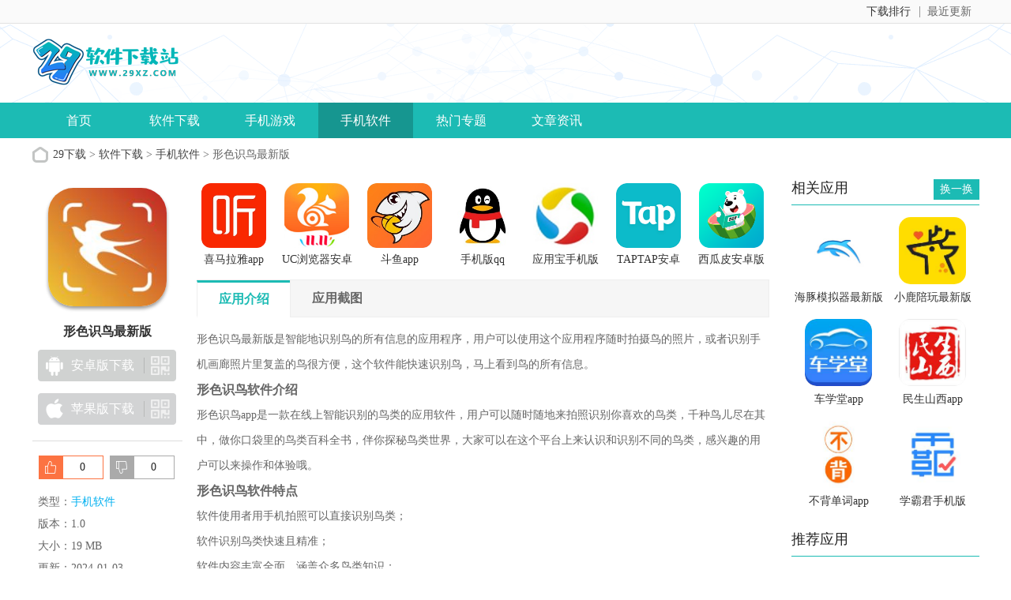

--- FILE ---
content_type: text/html
request_url: https://www.29xz.com/xiazai/2786.html
body_size: 5982
content:



<!doctype html>
<html>
<head>
<meta charset=utf-8>
<title>形色识鸟官方最新版下载|形色识鸟最新版 1.0-29下载站</title>
<meta name="description" content="形色识鸟最新版是智能地识别鸟的所有信息的应用程序，用户可以使用这个应用程序随时拍摄鸟的照片，或者识别手机画廊照片里复盖的鸟很方便，这个软件能快速识别鸟，马上看到鸟的所有信息。">
<meta name="keywords" content="手机软件,手机app下载,手机应用下载">
<link href="/statics/n_op/skin_css/gb.css" type="text/css" rel="stylesheet">
<script type="text/javascript" src="/statics/js/jquery-1.8.3.min.js"></script>
<script src="/statics/js/searchword.js"></script>
<!--移动适配-->
    <script type="text/javascript">
        (function(){
            var ua = navigator.userAgent.toLowerCase();
            var bIsIpad = ua.match(/ipad/i) == "ipad";
            var bIsIphoneOs = ua.match(/iphone os/i) == "iphone os";
            var bIsAndroid = ua.match(/android/i) == "android";
            var bIsWM=ua.match(/windows mobile/i)=="windows mobile";
            var host = "//m.29xz.com";
            var pathname = window.location.pathname;
            if(bIsIpad||bIsIphoneOs||bIsAndroid||bIsWM){
                window.location.href =host + pathname;
            }
        })();
    </script>
	</head>
<body>
<div class="head">
   <div class="top_bar">
      <div class="nr">
	  <p class="lcrj"></p>
          <div class="caid">
			  <a href="/zuixin/" target="_blank"><span>最近更新</span><em></em></a>
          </div>
          <div class="qzdh">
			  <div class="hd"><a href="/paihang/" target="_blank">下载排行</a></div>
          </div>
      </div>
   </div>
   <div class="header">
     <div class="header-box">
      <div class="logo"><a href="/"><img src="https://img.29xz.com/statics/n_op/skin_img/logo.png" alt="29下载"></a></div>
      <p class="lsrj"></p>
     </div>
   </div>
   <div class="nav_box">
	   <div class="nav">
		   <a  href="/">首页</a>
		   <a  href="/xiazai/">软件下载</a>
		   <a  href="/xiazai/game/">手机游戏</a>
		   <a class="on" href="/xiazai/app/">手机软件</a>
		   <a  href="/heji/">热门专题</a>
		   <a  href="/news/">文章资讯</a>
	   </div>
   </div>
				    	</div>

<head>
	<link href="/statics/pg/skin_css/pg.css" type="text/css" rel="stylesheet">
	<link rel="alternate" media="only screen and(max-width: 640px)"  href="//m.29xz.com/xiazai/2786.html">
	<script type="text/javascript" src="/statics/pg/skin_js/jquery-1.8.1.min.js"></script>
		<script type="text/javascript" src="/statics/pg/skin_js/pg.js"></script>

	<script type="text/javascript" src="/statics/pg/skin_js/DD_belatedPNG_0.0.8a.js"></script>

</head>
<div class="location"><span></span><a href="/">29下载</a> > <a href="https://www.29xz.com/xiazai/">软件下载</a> > <a href="https://www.29xz.com/xiazai/app/">手机软件</a> > 形色识鸟最新版</div>
<div class="show_main">
	<!-- 左侧栏 -->
	<div class="show_l">
		<div id="zcgs">
		<div class="show_l1">
			<div class="pic">
				<img src="https://img.29xz.com/uploadfile/gather/2020/0701/202007013402.jpg" alt="形色识鸟最新版">
				<span class="cover_125"></span>
											</div>
			<h1 class="tit">形色识鸟最新版</h1>
	

			<div class="show_l2">
				<ul class="clearfix" id="downl" data-id="2786" data-catid="572" data-url="//m.29xz.com/xiazai/2786.html">
												<li class="bnt2  none ">
							<a class="count_down"  >
							<span class="icon az"></span>
							<span>安卓版下载</span>
							</a>
							<p class="ewm"><span></span></p>
							<p class="ewm_box">
								<img src="/api.php?op=CreateQRcode&action=create&l=L&size=4.8&url=//m.29xz.com/xiazai/2786.html" width="122" height="122">
								<span>手机扫描下载</span>
							</p>
						</li>
						<li class="bnt1  none ">
							<a class="count_down"  >
							<span class="icon pg"></span>
							<span>苹果版下载</span>
							</a>
							<p class="ewm"><span></span></p>
							<p class="ewm_box">
								<img src="/api.php?op=CreateQRcode&action=create&l=L&size=4.8&url=//m.29xz.com/xiazai/2786.html" width="122" height="122">
								<span>手机扫描下载</span>
							</p>
						</li>
					</ul>
				</ul>
			</div>
		</div>
		
		<!-- 点赞 -->
		<div class="newdigg" style="display:block;clear:both;">
			<ul>
				<li class="digg_good"><a onclick="digg(1);"><em id="digg_1">0</em></a></li>
				<li class="digg_bad"><a onclick="digg(2);"><em  id="digg_2">0</em></a></li>
			</ul>
		</div>
		<div class="show_l3">
			<p class="text">类型：<a href="" class="b-link" target="_blank">手机软件</a></p>
			<p class="text">版本：1.0</p>
			<p class="text">大小：19 MB</p>
			<p class="text">更新：2024-01-03</p>
			<p class="text">语言：简体中文</p>
			<p class="text">等级：<span class="lstar lstar4"></span></p>
					</div>


        <!-- 下载排行 -->
        <div class="smart-position-wrap">
	        <div class="show_top_list2">
				<h3 class="hd">下载排行</h3>
				<ul class="bd">
															<li>
						<a href="/xiazai/501.html" target="_blank" title="MSC头条app">
					  <img class="pic" src="https://img.29xz.com/uploadfile/2019/1102/20191102031913297.jpg" alt="MSC头条app" />
					  <dl class="con">
						  <dt>MSC头条app</dt>
						  <dd>36.8 MB</dd>
						  						  <dd>v1.0</dd>
					  </dl>
						</a>
					</li>
										<li>
						<a href="/xiazai/1927.html" target="_blank" title="广西方言翻译器最新版">
					  <img class="pic" src="https://img.29xz.com/uploadfile/gather/2020/0110/202001103889.jpg" alt="广西方言翻译器最新版" />
					  <dl class="con">
						  <dt>广西方言翻译器最新版</dt>
						  <dd>10M</dd>
						  						  <dd>v1.4</dd>
					  </dl>
						</a>
					</li>
										<li>
						<a href="/xiazai/957.html" target="_blank" title="EHviewer去广告破解版">
					  <img class="pic" src="https://img.29xz.com/uploadfile/gather/2019/1125/201911252308.jpg" alt="EHviewer去广告破解版" />
					  <dl class="con">
						  <dt>EHviewer去广告破解版</dt>
						  <dd>5.52M</dd>
						  						  <dd>1.7.3</dd>
					  </dl>
						</a>
					</li>
										<li>
						<a href="/xiazai/1039.html" target="_blank" title="卧龙影视永久vip版">
					  <img class="pic" src="https://img.29xz.com/uploadfile/gather/2019/1127/201911274373.jpg" alt="卧龙影视永久vip版" />
					  <dl class="con">
						  <dt>卧龙影视永久vip版</dt>
						  <dd>12.29M</dd>
						  						  <dd>v1.0</dd>
					  </dl>
						</a>
					</li>
										<li>
						<a href="/xiazai/1359.html" target="_blank" title="战地1942中文版">
					  <img class="pic" src="https://img.29xz.com/uploadfile/gather/2019/1206/201912063340.jpg" alt="战地1942中文版" />
					  <dl class="con">
						  <dt>战地1942中文版</dt>
						  <dd>577MB</dd>
						  						  <dd>v1.0.0</dd>
					  </dl>
						</a>
					</li>
										<li>
						<a href="/xiazai/2137.html" target="_blank" title="伊对最新版">
					  <img class="pic" src="https://img.29xz.com/uploadfile/gather/2020/0212/202002125601.jpg" alt="伊对最新版" />
					  <dl class="con">
						  <dt>伊对最新版</dt>
						  <dd>20.91M</dd>
						  						  <dd>v1.0</dd>
					  </dl>
						</a>
					</li>
										<li>
						<a href="/xiazai/225.html" target="_blank" title="全民K歌腾讯最新版">
					  <img class="pic" src="https://img.29xz.com/uploadfile/2019/1009/20191009053031824.jpg" alt="全民K歌腾讯最新版" />
					  <dl class="con">
						  <dt>全民K歌腾讯最新版</dt>
						  <dd>79.31MB</dd>
						  						  <dd>v6.10.8</dd>
					  </dl>
						</a>
					</li>
														</ul>
	        </div>
        </div>
		 
		</div>
	</div>
	<!-- 主体内容 -->
	<!--相关版本， 依据关联词查找-->
				
	<!--相关文章， 依据关键字查找-->
	
	<div class="show_content">
  		<div class="show_top_list">
			<ul class="list">
												<li class="item">
					<a href="/xiazai/486.html" target="_blank" title="喜马拉雅app">
						<img class="pic" src="https://img.29xz.com/uploadfile/2019/1031/20191031053456652.jpg" alt="喜马拉雅app">
						<div class="tit">喜马拉雅app</div>
					</a>
				</li>
								<li class="item">
					<a href="/xiazai/484.html" target="_blank" title="UC浏览器安卓版">
						<img class="pic" src="https://img.29xz.com/uploadfile/2019/1031/20191031053445441.jpg" alt="UC浏览器安卓版">
						<div class="tit">UC浏览器安卓版</div>
					</a>
				</li>
								<li class="item">
					<a href="/xiazai/483.html" target="_blank" title="斗鱼app">
						<img class="pic" src="https://img.29xz.com/uploadfile/2019/1031/20191031052501464.jpg" alt="斗鱼app">
						<div class="tit">斗鱼app</div>
					</a>
				</li>
								<li class="item">
					<a href="/xiazai/458.html" target="_blank" title="手机版qq">
						<img class="pic" src="https://img.29xz.com/uploadfile/2019/1029/20191029051157937.jpg" alt="手机版qq">
						<div class="tit">手机版qq</div>
					</a>
				</li>
								<li class="item">
					<a href="/xiazai/345.html" target="_blank" title="应用宝手机版下载">
						<img class="pic" src="https://img.29xz.com/uploadfile/2019/1019/20191019024835287.jpg" alt="应用宝手机版下载">
						<div class="tit">应用宝手机版下载</div>
					</a>
				</li>
								<li class="item">
					<a href="/xiazai/321.html" target="_blank" title="TAPTAP安卓版">
						<img class="pic" src="https://img.29xz.com/uploadfile/2019/1016/20191016045453993.jpg" alt="TAPTAP安卓版">
						<div class="tit">TAPTAP安卓版</div>
					</a>
				</li>
								<li class="item">
					<a href="/xiazai/25.html" target="_blank" title="西瓜皮安卓版">
						<img class="pic" src="https://img.29xz.com/uploadfile/2019/0917/20190917070815657.png" alt="西瓜皮安卓版">
						<div class="tit">西瓜皮安卓版</div>
					</a>
				</li>
											</ul>
		</div>

			<div class="show_content1">
				<div class="detail_tag" id="detailTabs">
					<ul>
						<li class="on" data-id="yxjs"><span>应用介绍</span></li>
				  		<li data-id="yxjt"><span>应用截图</span></li>				   																		  	</ul>
				</div>

				<div class="nrbox" id="arc_yxjs">
					<div class="gamejs">
						<div id="j_app_desc"><p>形色识鸟最新版是智能地识别鸟的所有信息的应用程序，用户可以使用这个应用程序随时拍摄鸟的照片，或者识别手机画廊照片里复盖的鸟很方便，这个软件能快速识别鸟，马上看到鸟的所有信息。</p>
<h3><strong>形色识鸟软件介绍</strong></h3>
<p>形色识鸟app是一款在线上智能识别的鸟类的应用软件，用户可以随时随地来拍照识别你喜欢的鸟类，千种鸟儿尽在其中，做你口袋里的鸟类百科全书，伴你探秘鸟类世界，大家可以在这个平台上来认识和识别不同的鸟类，感兴趣的用户可以来操作和体验哦。</p>
<h3><strong>形色识鸟软件特点</strong></h3>
<p>软件使用者用手机拍照可以直接识别鸟类；</p>
<p>软件识别鸟类快速且精准；</p>
<p>软件内容丰富全面，涵盖众多鸟类知识；</p>
<p>软件内所识别的鸟类和鸟类的一些资料会直接生成为用户的个人收藏。</p>
<h3><strong>形色识鸟软件亮点</strong></h3>
<p>1.只需拍下或上传一只鸟的照片，形色识鸟便可以在几秒钟内帮助您识别它;</p>
<p>2.快速准确识别上千种鸟类，高识别准确率让您满意，智能的识别应用软件；</p>
<p>3.动态友好的社区，与全球用户分享您的新发现，这些操作都是最新的，最简单的操作服务;</p>
<p>4.丰富的鸟类信息数据库，给大家更多的知识和见解，超级的好玩，轻松来识别鸟类。</p>
</div>
						<div class="more_btn"><a href="javascript:void(0)" id="j_app_desc_btn"></a></div>
					</div>
									</div>
								<div class="module-cont" id="arc_yxjt">
					<div class="module-cont-hd">
						<h3 class="title">形色识鸟最新版应用截图</h3>
					</div>
					<div id="snapShotWrap" class="snapShotWrap">
						<a id="shotNext" class="snap-shot-btn next" title="下一张" href="javascript:void(0);"></a>
						<a id="shotPrev" class="snap-shot-btn prev" title="上一张" href="javascript:void(0);"></a>
						<div class="snapShotCont">
														<div class="snopshot" id="snopshot1">
								<img src="https://img.29xz.com/uploadfile/gather/2020/0701/202007017276.jpg" alt="">
							  	<span class="elementOverlay"></span>
							</div>
                										<div class="snopshot" id="snopshot2">
								<img src="https://img.29xz.com/uploadfile/gather/2020/0701/202007016069.jpg" alt="">
							  	<span class="elementOverlay"></span>
							</div>
                										<div class="snopshot" id="snopshot3">
								<img src="https://img.29xz.com/uploadfile/gather/2020/0701/202007018369.jpg" alt="">
							  	<span class="elementOverlay"></span>
							</div>
                										<div class="snopshot" id="snopshot4">
								<img src="https://img.29xz.com/uploadfile/gather/2020/0701/202007016325.jpg" alt="">
							  	<span class="elementOverlay"></span>
							</div>
                									</div>
					</div>	  
				</div>
							 </div>

			<!-- 相关版本 -->
			
	        <!-- 相关文章 -->
			
			<!-- 相关专题 -->
			

		<!-- 友情链接 -->
                    	</div>

	<!-- 右侧栏 -->
    <div class="show_r">
      <!-- 相关游戏 -->
      <div class="show_related_game" id="showRelatedGame">
        <div class="hd">
          <h3 class="title">相关应用</h3>
          <span class="btn-change">换一换</span>
        </div>
        <div class="bd">

						
													<ul class="bd-item on">
											<li class="item">
						<a href="/xiazai/2784.html" target="_blank" title="海豚模拟器最新版">
							<img class="pic" src="https://img.29xz.com/uploadfile/gather/2020/0701/202007012399.jpg" alt="海豚模拟器最新版">
							<div class="tit">海豚模拟器最新版</div>
						</a>
					</li>
																	<li class="item">
						<a href="/xiazai/2785.html" target="_blank" title="小鹿陪玩最新版">
							<img class="pic" src="https://img.29xz.com/uploadfile/gather/2020/0701/202007011853.jpg" alt="小鹿陪玩最新版">
							<div class="tit">小鹿陪玩最新版</div>
						</a>
					</li>
																	<li class="item">
						<a href="/xiazai/2783.html" target="_blank" title="车学堂app">
							<img class="pic" src="https://img.29xz.com/uploadfile/gather/2020/0701/202007012409.jpg" alt="车学堂app">
							<div class="tit">车学堂app</div>
						</a>
					</li>
																	<li class="item">
						<a href="/xiazai/2782.html" target="_blank" title="民生山西app">
							<img class="pic" src="https://img.29xz.com/uploadfile/gather/2020/0701/202007014526.jpg" alt="民生山西app">
							<div class="tit">民生山西app</div>
						</a>
					</li>
																	<li class="item">
						<a href="/xiazai/2781.html" target="_blank" title="不背单词app">
							<img class="pic" src="https://img.29xz.com/uploadfile/gather/2020/0701/202007017858.jpg" alt="不背单词app">
							<div class="tit">不背单词app</div>
						</a>
					</li>
																	<li class="item">
						<a href="/xiazai/2780.html" target="_blank" title="学霸君手机版">
							<img class="pic" src="https://img.29xz.com/uploadfile/gather/2020/0701/202007011478.jpg" alt="学霸君手机版">
							<div class="tit">学霸君手机版</div>
						</a>
					</li>
									</ul>
																		<ul class="bd-item">
											<li class="item">
						<a href="/xiazai/2778.html" target="_blank" title="365日历万年历最新版">
							<img class="pic" src="https://img.29xz.com/uploadfile/gather/2020/0701/202007013400.jpg" alt="365日历万年历最新版">
							<div class="tit">365日历万年历最新版</div>
						</a>
					</li>
																	<li class="item">
						<a href="/xiazai/2779.html" target="_blank" title="今日校园app">
							<img class="pic" src="https://img.29xz.com/uploadfile/gather/2020/0701/202007019930.jpg" alt="今日校园app">
							<div class="tit">今日校园app</div>
						</a>
					</li>
																	<li class="item">
						<a href="/xiazai/2777.html" target="_blank" title="图怪兽app">
							<img class="pic" src="https://img.29xz.com/uploadfile/gather/2020/0701/202007018883.jpg" alt="图怪兽app">
							<div class="tit">图怪兽app</div>
						</a>
					</li>
																	<li class="item">
						<a href="/xiazai/2776.html" target="_blank" title="来伊份食品最新版">
							<img class="pic" src="https://img.29xz.com/uploadfile/gather/2020/0701/202007014239.jpg" alt="来伊份食品最新版">
							<div class="tit">来伊份食品最新版</div>
						</a>
					</li>
																	<li class="item">
						<a href="/xiazai/2774.html" target="_blank" title="有道云笔记app">
							<img class="pic" src="https://img.29xz.com/uploadfile/gather/2020/0701/202007011296.jpg" alt="有道云笔记app">
							<div class="tit">有道云笔记app</div>
						</a>
					</li>
																	<li class="item">
						<a href="/xiazai/2775.html" target="_blank" title="看准app">
							<img class="pic" src="https://img.29xz.com/uploadfile/gather/2020/0701/202007017903.jpg" alt="看准app">
							<div class="tit">看准app</div>
						</a>
					</li>
									</ul>
																		<ul class="bd-item">
											<li class="item">
						<a href="/xiazai/2773.html" target="_blank" title="利趣网app">
							<img class="pic" src="https://img.29xz.com/uploadfile/gather/2020/0701/202007019054.jpg" alt="利趣网app">
							<div class="tit">利趣网app</div>
						</a>
					</li>
																	<li class="item">
						<a href="/xiazai/2772.html" target="_blank" title="美图美妆app">
							<img class="pic" src="https://img.29xz.com/uploadfile/gather/2020/0701/202007016904.jpg" alt="美图美妆app">
							<div class="tit">美图美妆app</div>
						</a>
					</li>
																	<li class="item">
						<a href="/xiazai/2770.html" target="_blank" title="南方Plus破解版">
							<img class="pic" src="https://img.29xz.com/uploadfile/gather/2020/0701/202007015256.jpg" alt="南方Plus破解版">
							<div class="tit">南方Plus破解版</div>
						</a>
					</li>
																	<li class="item">
						<a href="/xiazai/2771.html" target="_blank" title="海淘免税店安卓版">
							<img class="pic" src="https://img.29xz.com/uploadfile/gather/2020/0701/202007015125.jpg" alt="海淘免税店安卓版">
							<div class="tit">海淘免税店安卓版</div>
						</a>
					</li>
																	<li class="item">
						<a href="/xiazai/2767.html" target="_blank" title="抖店ios版">
							<img class="pic" src="https://img.29xz.com/uploadfile/gather/2020/0701/202007016079.jpg" alt="抖店ios版">
							<div class="tit">抖店ios版</div>
						</a>
					</li>
																	<li class="item">
						<a href="/xiazai/2768.html" target="_blank" title="环球网校app">
							<img class="pic" src="https://img.29xz.com/uploadfile/gather/2020/0701/202007017736.jpg" alt="环球网校app">
							<div class="tit">环球网校app</div>
						</a>
					</li>
									</ul>
																		<ul class="bd-item">
											<li class="item">
						<a href="/xiazai/2765.html" target="_blank" title="猎游app">
							<img class="pic" src="https://img.29xz.com/uploadfile/gather/2020/0630/202006307052.jpg" alt="猎游app">
							<div class="tit">猎游app</div>
						</a>
					</li>
																	<li class="item">
						<a href="/xiazai/2766.html" target="_blank" title="抖店app">
							<img class="pic" src="https://img.29xz.com/uploadfile/gather/2020/0701/202007011463.jpg" alt="抖店app">
							<div class="tit">抖店app</div>
						</a>
					</li>
																	<li class="item">
						<a href="/xiazai/2764.html" target="_blank" title="宙斯浏览器最新版">
							<img class="pic" src="https://img.29xz.com/uploadfile/gather/2020/0630/202006308797.jpg" alt="宙斯浏览器最新版">
							<div class="tit">宙斯浏览器最新版</div>
						</a>
					</li>
																	<li class="item">
						<a href="/xiazai/2762.html" target="_blank" title="平安好学ios版">
							<img class="pic" src="https://img.29xz.com/uploadfile/gather/2020/0630/202006305740.jpg" alt="平安好学ios版">
							<div class="tit">平安好学ios版</div>
						</a>
					</li>
																	<li class="item">
						<a href="/xiazai/2760.html" target="_blank" title="最美证件照破解版">
							<img class="pic" src="https://img.29xz.com/uploadfile/gather/2020/0630/202006301744.jpg" alt="最美证件照破解版">
							<div class="tit">最美证件照破解版</div>
						</a>
					</li>
																	<li class="item">
						<a href="/xiazai/2761.html" target="_blank" title="爱思助手官方版">
							<img class="pic" src="https://img.29xz.com/uploadfile/gather/2020/0630/202006303244.jpg" alt="爱思助手官方版">
							<div class="tit">爱思助手官方版</div>
						</a>
					</li>
									</ul>
												        </div>
      </div>

				
      <!-- 推荐游戏 -->
      <div class="smart-position-wrap">
	      <div class="show_related_game">
	        <div class="hd">
	          <h3 class="title">推荐应用</h3>
	        </div>
	        <div class="bd">
								<ul>
						            <li>
					<a href="/xiazai/29.html" target="_blank" title="百度阅读vip破解版">
	                	<img class="pic" src="https://img.29xz.com/uploadfile/2019/0917/20190917072540988.png" alt="百度阅读vip破解版" />
	                	<div class="tit">百度阅读vip破解版</div>
	              	</a>
	            </li>
						            <li>
					<a href="/xiazai/25.html" target="_blank" title="西瓜皮安卓版">
	                	<img class="pic" src="https://img.29xz.com/uploadfile/2019/0917/20190917070815657.png" alt="西瓜皮安卓版" />
	                	<div class="tit">西瓜皮安卓版</div>
	              	</a>
	            </li>
						          	</ul>
					        </div>
	      </div>
	  </div>
    </div>
</div>
<div class="back_top">
	<div class="backt"><a href="javascript:(0)" target="_self"></a></div>
</div>

<div style="display:none;" id="xpcontent_id" data="2786"></div>
   <script language="JavaScript" src="/api.php?op=count&id=2786&modelid=2"></script>
<div class="footer">
   <div class="foot common">
      <div class="foot_m">
         <ul class="menu">
          <li><a href="/about.html" rel="nofollow" target="_blank" >关于本站</a></li>
          <li><a href="/contactus.html" rel="nofollow" target="_blank" >联系合作</a></li>
          <li><a href="/copyright.html" rel="nofollow" target="_blank" >免责声明</a></li>
          <li><a href="/sitemap.html" target="_blank" >网站地图</a></li>
         </ul>
         <p class="txt">Copyright&nbsp;&copy;&nbsp; 29下载(www.29xz.com).All Rights Reserved<br><a class="ga" href="http://www.beian.gov.cn/" target="_blank" rel="nofollow"></a></p>
      </div>
   </div>
</div>

<script type="text/javascript">
	$('.count_down').click(function(){
		var id = $("#xpcontent_id").attr("data");
		var f = $(this).attr("data");
		if(f==1)
			count_down(id,'counts');
	});
	function count_down(id,action){
	      $.get("/api.php?op=countdown&action="+action+"&id="+id);
	}
	function support(id, commentid,showid) {
		$.getJSON('/index.php?m=comment&c=index&a=support&format=jsonp&commentid='+commentid+'&id='+id+'&callback=?', function(data){
			if(data.status == 1) {
				$('#'+showid).html(parseInt($('#'+showid).html())+1);
			} else {
				alert(data.msg);
			}
		});
	}

	function digg(status) {
		$.getJSON('/api.php?op=digg&action=down&id=2786&type='+status, function(data){
			if(data.status == 1) {
				$('#digg_'+status).html(parseInt($('#digg_'+status).html())+1);
			} else {
				alert(data.msg);
			}
		});
	}
</script>
<script type="text/javascript" src="/statics/pos_js/jquery.gotop.js"></script>
<script>lvLoader()</script>
<script class="closetag">lvLoader(true)</script>
<script src="/statics/js/download.js"></script>
</body>
</html>


--- FILE ---
content_type: application/javascript
request_url: https://www.29xz.com/statics/js/download.js
body_size: 353
content:
/**
 * Created by shenhuixiong on 2020/3/19.
 */
var id=$('#downl').data('id'),
    catid = $('#downl').attr("data-catid"),
    m_url = $('#downl').attr("data-url");
$.ajax({
    type: "GET",
    url: "/index.php?m=content&c=index&a=show_download_url",
    data: {id:id,
	       catid:catid,
		   url:m_url
	},
    cache:false,
    dataType:'json',
    success: function(data){
        if(data.content){
            $("#downl").html(data.content);
        }
    }
})

--- FILE ---
content_type: application/javascript
request_url: https://www.29xz.com/statics/pos_js/jquery.gotop.js
body_size: 1118
content:
/**
 * @author lurenfake
 * @link http://www.lurenfake.com
 * 2010-12-12
 */
$.fn.extend({
    goToTop: function (b) {
        var b = $.extend({
            pageWidth: 940,
            pageWGap: 10,
            pageHGap: 30,
            startline: 20,
            duration: 200,
            showBtntime: 100
        }, b);
        var e = $(this);
        var f = $(window);
        var d = (window.opera) ? (document.compatMode == "CSS1Compat" ? $("html") : $("body")) : $("html,body");
        var c = !($.browser.msie && parseFloat($.browser.version) < 7);
        var a = false;
        e.css({
            opacity: 0,
            position: (c ? "fixed" : "absolute")
        });
        e.click(function (g) {
            d.stop().animate({
                scrollTop: 0
            }, b.duration);
            e.blur();
            g.preventDefault();
            g.stopPropagation()
        });
        f.bind("scroll resize", function (i) {
            var h;
            if (f.width() > b.pageHGap * 2 + b.pageWidth) {
                h = (f.width() - b.pageWidth) / 2 + b.pageWidth + b.pageWGap
            } else {
                h = f.width() - b.pageWGap - e.width()
            }
            var j = f.height() - e.height() - b.pageHGap;
            j = c ? j : f.scrollTop() + j;
            e.css({
                left: h + "px",
                top: j + "px"
            });
            var g = (f.scrollTop() >= b.startline) ? true : false;
            if (g && !a) {
                e.stop().animate({
                    opacity: 1
                }, b.showBtntime);
                a = true
            } else {
                if (a && !g) {
                    e.stop().animate({
                        opacity: 0
                    }, b.showBtntime);
                    a = false
                }
            }
        })
    }
});
lvMap = window.lvMap || {};
function lvViaJs(locationId) {
    var _f = undefined;
    var _fconv = 'lvMap[\"' + locationId + '\"]';
    try {
        _f = eval(_fconv);
        if (_f != undefined) {
            _f()
        }
    } catch(e) {}
}
var show_ad = show_ad || 1;
//console.log("statics/pos_js/jquery.gotop.jsshow_ad="+show_ad);
function lvLoader(closetag) {
    var lvTest = null,
    lvTestPos = document.getElementsByTagName("span");
    for (var i = 0; i < lvTestPos.length; i++) {
        if (lvTestPos[i].className == "lvTestPos") {
            lvTest = lvTestPos[i];
            break
        }
    }
    if (lvTest == null) return;
    if (!closetag) {
        document.write("<span id=lvTestPos_" + lvTest.id + " style=display:none>");
        lvViaJs(lvTest.id);
        return
    }
    document.write("</span>");
    var real = document.getElementById("lvTestPos_" + lvTest.id);
    for (var i = 0; i < real.childNodes.length; i++) {
        var node = real.childNodes[i];
        if (node.tagName == "SCRIPT" && /closetag/.test(node.className)) continue;
        lvTest.parentNode.insertBefore(node, lvTest);
        i--
    }
    lvTest.parentNode.removeChild(lvTest);
    real.parentNode.removeChild(real)
}





